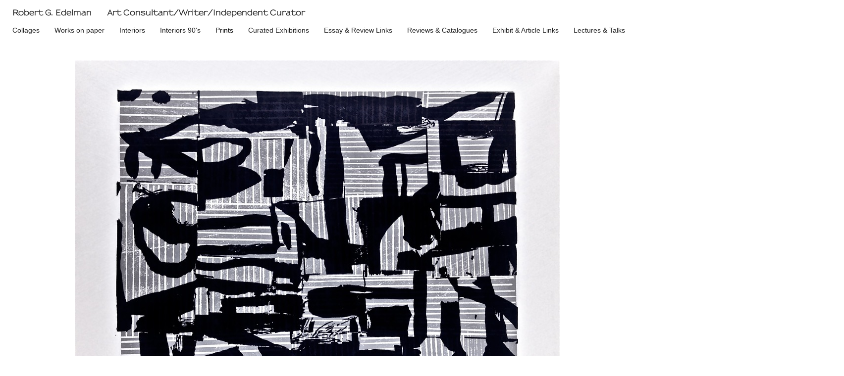

--- FILE ---
content_type: text/html; charset=utf-8
request_url: https://accounts.google.com/o/oauth2/postmessageRelay?parent=https%3A%2F%2Frobertgedelman.com&jsh=m%3B%2F_%2Fscs%2Fabc-static%2F_%2Fjs%2Fk%3Dgapi.lb.en.2kN9-TZiXrM.O%2Fd%3D1%2Frs%3DAHpOoo_B4hu0FeWRuWHfxnZ3V0WubwN7Qw%2Fm%3D__features__
body_size: 161
content:
<!DOCTYPE html><html><head><title></title><meta http-equiv="content-type" content="text/html; charset=utf-8"><meta http-equiv="X-UA-Compatible" content="IE=edge"><meta name="viewport" content="width=device-width, initial-scale=1, minimum-scale=1, maximum-scale=1, user-scalable=0"><script src='https://ssl.gstatic.com/accounts/o/2580342461-postmessagerelay.js' nonce="ubgaPaH0rMGIYSdrMji6Lg"></script></head><body><script type="text/javascript" src="https://apis.google.com/js/rpc:shindig_random.js?onload=init" nonce="ubgaPaH0rMGIYSdrMji6Lg"></script></body></html>